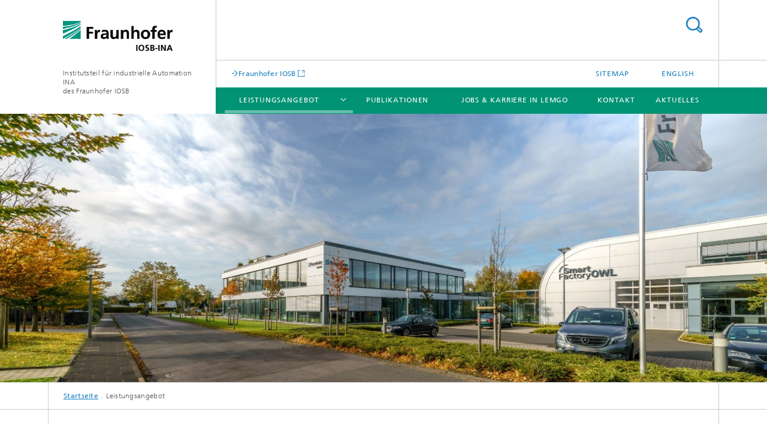

--- FILE ---
content_type: text/html;charset=utf-8
request_url: https://www.iosb-ina.fraunhofer.de/de/geschaeftsbereiche.html
body_size: 7689
content:
<!DOCTYPE html>
<html lang="de" class="">
<head>
    <meta charset="utf-8"/>
    <meta http-equiv="X-UA-Compatible" content="IE=edge"/>
    <meta name="viewport" content="width=device-width, initial-scale=1, user-scalable=yes"/>
    <title>Leistungsangebot</title>

    <!-- Avoid annoying toolbar on images in Internet Explorer -->
    <meta http-equiv="imagetoolbar" content="no" />
    <!-- Information for Robots -->
    <meta name="robots" content="noodp,noydir,index,follow" />
    <link rel="alternate" href="https://www.iosb-ina.fraunhofer.de/en/divisions.html" hreflang="en"/>
    <!-- open graph and twitter share meta data -->
    <meta property="og:title" content="Leistungsangebot"/>
    <meta property="og:description" content=""/>
    <meta property="og:url" content="https://www.iosb-ina.fraunhofer.de/de/geschaeftsbereiche.html"/>
    <meta property="og:type" content="website"/>
    <meta property="og:site_name" content="Institutsteil für industrielle Automation INA &lt;br /&gt; des Fraunhofer IOSB "/>
        <meta http-equiv="last-modified" content="2026-01-22T09:20:34.758Z" />
	<meta name="pubdate" content="2026-01-22T10:20:34.758+01:00" />
    <meta name="copyright" content="Copyright" />
    <!-- / LEGACY meta tags end -->

    <!--[if !IE]>-->
        <link rel="stylesheet" href="/etc.clientlibs/fraunhofer/ui/website/css/fraunhofer.min.3ed9d7d677cdf827963599044315a9d6.css" type="text/css">
<!--<![endif]-->

    <!--[if gt IE 8]>
    	<![endif]-->

    <!-- HTML5 shim and Respond.js for IE8 support of HTML5 elements and media queries -->
    <!--[if lte IE 8]>
        <link rel="stylesheet" href="/etc.clientlibs/fraunhofer/ui/website/css/lte_ie8.min.css" type="text/css">
<script src="/etc.clientlibs/fraunhofer/ui/website/js/lte_ie8.min.js"></script>
<![endif]-->
    
    <!-- Favorite icon -->
    <link rel="shortcut icon" href="/static/css/fraunhofer/resources/img/favicons/favicon_16x16.ico" type="image/x-icon"/>
	<link rel="apple-touch-icon" sizes="180x180" href="/static/css/fraunhofer/resources/img/favicons/apple-touch-icon_180x180.png">
	<meta name="msapplication-TileColor" content="#ffffff">
	<meta name="msapplication-TileImage" content="/static/css/fraunhofer/resources/img/favicons/mstile-144x144.png">
	<link rel="icon" type="image/png" href="/static/css/fraunhofer/resources/img/favicons/favicon_32x32.png" sizes="32x32">
	<link rel="icon" type="image/png" href="/static/css/fraunhofer/resources/img/favicons/favicon_96x96.png" sizes="96x96">
	<link rel="icon" type="image/svg+xml" href="/static/css/fraunhofer/resources/img/favicons/favicon.svg" sizes="any">
	
    <!-- Platform for Internet Content Selection (PICS) self-rating -->
    <link rel="meta" href="/static/css/fraunhofer/resources/pics.rdf" type="application/rdf+xml" title="PICS labels"/>
    <!-- Open Search -->
    <link rel="search" type="application/opensearchdescription+xml" title="Institutsteil für industrielle Automation INA &lt;br /&gt; des Fraunhofer IOSB " href="/de.opensearch.xml"/>
        <link rel="alternate" type="application/rss+xml" title="News/Presseinfos Fraunhofer IOSB-INA" href="https://www.iosb-ina.fraunhofer.de/de/aktuelles_news/rss.rss"/>
	</head>
<body class="col-4" itemtype="https://schema.org/WebPage" itemscope="itemscope">
    <div class="fhg-wrapper">
        <header>
    <input type="hidden" class="available-languages-servlet-path" data-path="/de/geschaeftsbereiche/jcr:content.languages.json" />
<div class="fhg-header">
    <div class="fhg-grid">
        <div class="row1">
            <div class="fhg-grid-item fhg-grid-3-2-1-1 section-search">
                <section role="search">
                    <form method="get" action="/de/suche.html" id="search-form" data-suggest-url="/bin/wcm/enterprisesearch/suggest">
                        <div>
                            <input type="hidden" name="_charset_" value="UTF-8" />
                            <input name="numberResults"
                                value="10" type="hidden" />
                            <input name="page" value="1" type="hidden" />

                            <input name="scope" value="IOSB" type="hidden"/>
                            <input id="search-query-default-foo" disabled="disabled" value="Suchbegriff" type="hidden"/>
                            <input name="lang" id="search-query-default-foo-hidden" value="de" type="hidden"/>

                            <input type="text" autocomplete="off" name="queryString"
                                id="geschaeftsbereichesearchQuery" class="hasDefault ac_input queryStringContentHeader" maxlength="100"/>

                        </div>
                        <button type="submit">Titel - Suche</button>
                    </form>
                </section>
            </div>

            <div class="fhg-grid-item fhg-grid-1-1-1-1 section-title">
                <a href="/"><div class="logo-heading">
                    	<img class="logo" alt="" title="" src="/content/dam/iosb/iosb-ina/images/Logo IOSB-INA.png"/>
                        Institutsteil für industrielle Automation INA <br /> des Fraunhofer IOSB </div>
                </a></div>
        </div>


        <div class="row2">
            <div class="fhg-grid-item fhg-grid-1-1-1-1 section-about text-site-identifier">
                <a href="/">Institutsteil für industrielle Automation INA <br /> des Fraunhofer IOSB </a></div>

            <div class="fhg-grid-item fhg-grid-3-2-1-1 section-nav" id="menu">
                <div class="row2-1">

                    <div class="fhg-grid-item section-mainlink">
                        <a href="https://www.iosb.fraunhofer.de" class="fhg-arrowed-link" target="_blank">Fraunhofer IOSB</a></div>
                    <div class="fhg-grid-item section-menu-plus">
                        <nav>
                            <ul>
                                <li><a href="/de/sitemap.html">Sitemap</a></li>
                                <li class="lang"><a href="/en/divisions.html">English</a></li>
                                        </ul>
                        </nav>
                    </div>
                </div>

                <div class="nav-fhg" id="nav"><div class="section-menu">
        <nav>
            <ul class="fhg-mainmenu">
            <li class="lvl-1 active">
	                <span class="navigable"><a href="/de/geschaeftsbereiche.html">Leistungsangebot</a></span>
	                        <div class="submenu">
	                        	<span class="btn close">[X]</span>
	                        	<span class="mainmenu-title follow-link"><a href="/de/geschaeftsbereiche.html">Leistungsangebot</a></span>
	                            <ul>
	                                <li class="lvl-2 is-expandable">
                                            <span class="follow-link navigable"><a href="/de/geschaeftsbereiche/drahtlose-kommunikationssysteme.html">Drahtlose Kommunikationssysteme</a></span>

		                                            <ul>
		                                                <li class="lvl-3">
		                                                        <span class="navigable"><a href="/de/geschaeftsbereiche/drahtlose-kommunikationssysteme/industrielle-funksysteme.html">Industrielle Funksysteme</a></span>
		
		                                                                <ul>
		                                                                    <li class="lvl-4">
		                                                                            <a href="/de/geschaeftsbereiche/drahtlose-kommunikationssysteme/industrielle-funksysteme/5g-anwendungszentrum-im-detail.html">5G-Anwendungszentrum im Detail</a></li>
		                                                                    <li class="lvl-4">
		                                                                            <a href="/de/geschaeftsbereiche/drahtlose-kommunikationssysteme/industrielle-funksysteme/5g-lernorte-owl.html">5G-Lernorte OWL</a></li>
		                                                                    <li class="lvl-4">
		                                                                            <a href="/de/geschaeftsbereiche/drahtlose-kommunikationssysteme/industrielle-funksysteme/tetra-plusplus.html">TETRA++</a></li>
		                                                                    <li class="lvl-4">
		                                                                            <a href="/de/geschaeftsbereiche/drahtlose-kommunikationssysteme/industrielle-funksysteme/5g-simone.html">5G SIMONE</a></li>
		                                                                    <li class="lvl-4">
		                                                                            <a href="/de/geschaeftsbereiche/drahtlose-kommunikationssysteme/industrielle-funksysteme/5g4automation.html">5G4Automation</a></li>
		                                                                    </ul>
		                                                            </li>
		                                                <li class="lvl-3">
		                                                        <span class="navigable"><a href="/de/geschaeftsbereiche/drahtlose-kommunikationssysteme/iot-anwendungsentwicklung.html">IoT-Technologien und Anwendungsentwicklung</a></span>
		
		                                                                <ul>
		                                                                    <li class="lvl-4">
		                                                                            <a href="/de/geschaeftsbereiche/drahtlose-kommunikationssysteme/iot-anwendungsentwicklung/NachWinD.html">NachWinD – Steigerung der Nachhaltigkeit und Präzision im Winterdienst</a></li>
		                                                                    <li class="lvl-4">
		                                                                            <a href="/de/geschaeftsbereiche/drahtlose-kommunikationssysteme/iot-anwendungsentwicklung/iot-starkregen.html">IoT für Starkregen</a></li>
		                                                                    </ul>
		                                                            </li>
		                                                </ul>
                                                </li>
	                                <li class="lvl-2 is-expandable">
                                            <span class="follow-link navigable"><a href="/de/geschaeftsbereiche/future-city-solutions-2.html">Future City Solutions</a></span>

		                                            <ul>
		                                                <li class="lvl-3">
		                                                        <span class="navigable"><a href="/de/geschaeftsbereiche/future-city-solutions-2/die-klimaadaptive--resiliente-stadt-und-region-.html">Die klimaadaptive, resiliente Stadt und Region </a></span>
		
		                                                                <ul>
		                                                                    <li class="lvl-4">
		                                                                            <a href="/de/geschaeftsbereiche/future-city-solutions-2/die-klimaadaptive--resiliente-stadt-und-region-/dokumentengestuetzte-kommunalki.html">Dokumentengestützte Kommunal‑KI</a></li>
		                                                                    <li class="lvl-4">
		                                                                            <a href="/de/geschaeftsbereiche/future-city-solutions-2/die-klimaadaptive--resiliente-stadt-und-region-/optimierte-ressourcenverteilungen.html">Optimierte Ressourcenverteilungen</a></li>
		                                                                    <li class="lvl-4">
		                                                                            <a href="/de/geschaeftsbereiche/future-city-solutions-2/die-klimaadaptive--resiliente-stadt-und-region-/wirkungsmessungen.html">Wirkungsmessungen</a></li>
		                                                                    <li class="lvl-4">
		                                                                            <a href="/de/geschaeftsbereiche/future-city-solutions-2/die-klimaadaptive--resiliente-stadt-und-region-/cybersicherheit.html">Cybersicherheit</a></li>
		                                                                    </ul>
		                                                            </li>
		                                                <li class="lvl-3">
		                                                        <a href="/de/geschaeftsbereiche/future-city-solutions-2/die-zirkulaere--ressourcenschonende-stadt.html">Die zirkuläre, ressourcenschonende Stadt</a></li>
		                                                <li class="lvl-3">
		                                                        <a href="/de/geschaeftsbereiche/future-city-solutions-2/die-stadt-der-zukunftsorientierten-mobilitaet.html">Die Stadt der zukunftsorientierten Mobilität</a></li>
		                                                </ul>
                                                </li>
	                                </ul>
	                        </div>
	                    </li>
			<li class="lvl-1 ">
	                <span><a href="/de/publikationen.html">Publikationen</a></span>
                    	</li>
			<li class="lvl-1 ">
	                <span><a href="/de/jobs-karriere.html">Jobs & Karriere in Lemgo</a></span>
                    	</li>
			<li class="lvl-1 ">
	                <span><a href="/de/kontakt.html">Kontakt</a></span>
                    	</li>
			<li class="lvl-1 ">
	                <span><a href="/de/aktuelles_news.html">Aktuelles</a></span>
                    	</li>
			<li class="more lvl-1" id="morefield"><span class="navigable"><span>Mehr</span></span>
	                <ul></ul>
	            </li>
            </ul>
        </nav>
    </div>
</div>
</div>
        </div>
    </div>
</div>
<div data-emptytext="stage_parsys_hint" class="dummyclass"><div class="fhg-stage-slider js-stage-slider" 
    data-autoplaytimeout="6000" 
    data-smartspeed="1000">
    <div class="frames">
    <div class="item js-carousel-item"><!--[if IE]>
        <style type="text/css">
            .image-style-977001e288d48df6b415a57d7184c1af {
                background-position: 50% 50%;
                background-image: url('/de/geschaeftsbereiche/jcr:content/stage/stageParsys/stage_slide/image.img.1col.jpg/1741254284818/Fraunhofer-Smart-Factory-3.jpg');
            }
            @media (min-width: 321px) and (max-width: 640px) {
                .image-style-977001e288d48df6b415a57d7184c1af {
                    background-image: url('/de/geschaeftsbereiche/jcr:content/stage/stageParsys/stage_slide/image.img.2col.jpg/1741254284818/Fraunhofer-Smart-Factory-3.jpg');
                }
            }
            @media (min-width: 641px) and (max-width: 960px) {
                .image-style-977001e288d48df6b415a57d7184c1af {
                    background-image: url('/de/geschaeftsbereiche/jcr:content/stage/stageParsys/stage_slide/image.img.3col.jpg/1741254284818/Fraunhofer-Smart-Factory-3.jpg');
                }
            }
            @media (min-width: 961px) and (max-width: 1440px) {
                .image-style-977001e288d48df6b415a57d7184c1af {
                    background-image: url('/de/geschaeftsbereiche/jcr:content/stage/stageParsys/stage_slide/image.img.4col.jpg/1741254284818/Fraunhofer-Smart-Factory-3.jpg');
                }
            }
            @media (min-width: 1441px) {
                .image-style-977001e288d48df6b415a57d7184c1af {
                    background-image: url('/de/geschaeftsbereiche/jcr:content/stage/stageParsys/stage_slide/image.img.jpg/1741254284818/Fraunhofer-Smart-Factory-3.jpg');
                }
            }
        </style>
        <div class="image-wrapper image-style-977001e288d48df6b415a57d7184c1af"></div>
        <![endif]-->
        <![if !IE]>
        <figure  class="fhg-content image "><picture>
				    <!--[if IE 9]><video style="display: none;"><![endif]-->
				    <source srcset="/de/geschaeftsbereiche/jcr:content/stage/stageParsys/stage_slide/image.img.4col.jpg/1741254284818/Fraunhofer-Smart-Factory-3.jpg" media="(max-width: 1440px)">
				    <source srcset="/de/geschaeftsbereiche/jcr:content/stage/stageParsys/stage_slide/image.img.3col.jpg/1741254284818/Fraunhofer-Smart-Factory-3.jpg" media="(max-width: 960px)">
				    <source srcset="/de/geschaeftsbereiche/jcr:content/stage/stageParsys/stage_slide/image.img.2col.jpg/1741254284818/Fraunhofer-Smart-Factory-3.jpg" media="(max-width: 640px)">
				    <source srcset="/de/geschaeftsbereiche/jcr:content/stage/stageParsys/stage_slide/image.img.1col.jpg/1741254284818/Fraunhofer-Smart-Factory-3.jpg" media="(max-width: 320px)">
				    <!--[if IE 9]></video><![endif]-->
				    <img data-height="814.0" src="/de/geschaeftsbereiche/jcr:content/stage/stageParsys/stage_slide/image.img.jpg/1741254284818/Fraunhofer-Smart-Factory-3.jpg" alt="Das Fraunhofer IOSB-INA Institutsgebäude und die Smart Factory OWL." data-width="2590.0" style="object-position:50% 50%;" title="Fraunhofer und Smart Factory in Lemgo">
				    </picture>
			<figcaption>
        <div  class="figure-desc"></div></figcaption>
</figure><![endif]>
    </div>
</div>
</div>
</div>
<nav class="breadcrumbs text-secondary">

	<div class="drop-down-bar">
		<p>Wo bin ich?</p>
	</div>
	<div class="wrapper">
		<ul>
			<li><a href="/">Startseite</a></li>
					<li>Leistungsangebot</li>
					</ul>
	</div>
</nav>
<div class="fhg-section-separator fhg-heading-separator fhg-grid fhg-grid-4-columns ">
    <div class="fhg-grid-item">
        <h1>Leistungsangebot</h1>
        </div>
    </div>
</header>
<div class="fhg-main fhg-grid fhg-grid-4-columns">
            <div class="contentPar parsys"><div data-emptytext-sectionParsys="section_component_hint" data-emptytext="Drag components here" class="sectionComponent parbase section" data-emptytext-teaserParsys="section_component_marginal_column_parsys_hint"><div class="fhg-grid-section">
    <div class="fhg-grid fhg-grid-4-columns">
        <section>
            <div class="sectionParsys parsys"><div class="fhg-content-article fhg-grid section"><article>
    <div class="row">
        <div class="fhg-grid-item fhg-grid-3-3-2-1">
	<div class="fhg-content fhg-richtext">
		<p>Inmitten von Ostwestfalen-Lippe, eine der deutschlandweit stärksten Regionen des Maschinenbaus und der Industrieelektronik, arbeiten wir an innovativen Lösungen im Bereich der intelligenten Automation. Hierdurch möchten wir unseren Partnern aus der Automatisierungstechnik und dem Maschinen- und Anlagenbau sowie produzierenden Unternehmen Wettbewerbsvorteile durch unmittelbar einsetzbare Technologien und Verfahren verschaffen.</p> 
<p>Darüber hinaus ist die Stadt der Zukunft das zweite Anwendungsfeld: Auch Städte, Verwaltungen und Kommunen begleiten wir über die gesamte digitale Wertschöpfungskette, vom Sensor über die Infrastruktur bis hin zur intelligenten Schnittstelle zum Menschen. Mit unserem Engagement im Bereich Smart City entwickeln wir nachhaltige, datengetriebene Lösungen für eine lebenswerte, vernetzte und effiziente urbane Umgebung. Von intelligenten Verkehrs- und Energiemanagementsystemen bis hin zu digitalen Bürgerdiensten und IoT-gestützten Stadtinfrastrukturen gestalten wir gemeinsam mit unseren Partnern die Zukunft urbaner Räume – innovativ, ressourcenschonend und bürgernah.</p></div>
</div>
</div>
</article>
</div>
</div>
</section>
    </div>
    </div></div>
<div data-emptytext="teaser_overview_parsys_hint" class="teaser section"><div class="sep sectionseparator"><script data-scf-json="true" type='application/json' id='/de/geschaeftsbereiche/jcr:content/contentPar/teaser_overview_402687516/sep'>{"id":"/de/geschaeftsbereiche/jcr:content/contentPar/teaser_overview_402687516/sep","resourceType":"fraunhofer/components/sectionseparator","url":"/de/geschaeftsbereiche/_jcr_content/contentPar/teaser_overview_402687516/sep.social.json","friendlyUrl":"/de/geschaeftsbereiche.html"}</script><div class="fhg-section-separator"></div>
</div>
<div class="fhg-grid teaser-layout ">
	<div class="fhg-grid-item teaser-layout__title ">
		<h2 class="teaser-layout__title-headline fragment" id="Digitale-Technologien-fuer">Digitale Technologien für:</h2>
			</div>
    
    <div class="fhg-grid teaser-layout--masonry js-teaser-layout--masonry" data-config-masonry='{"horizontalOrder":false}'>
    	<div class="fhg-grid-column-sizer"></div>
		<div class="teaserPar parsys"><div data-emptytext="linklist_add_items" class="teaser__item section"><div class="fhg-grid-item teaser-default teaser-default--size-2x2 teaser-default--variant- teaser-default--color-lightblue  teaser-default--has-image js-teaser-ellipsis">
    <div class="teaser-default__content">
    	<a href="/de/industrie-4-0-und-intelligente-automation.html" class="teaser-default__image teaser-default__image--linked teaser-default__image--large large" style="background-image: url(&#39;/de/geschaeftsbereiche/jcr:content/contentPar/teaser_overview_402687516/teaserPar/teaser_1134419904/image.img.3col.large.jpg/1741618808366/mercedes-flexible-produktion-20C0466-004.jpg&#39;);background-position: 50% 50%" target="_self" title="mehr erfahren">&nbsp;</a><div class="teaser-default__text">
        	<div class="teaser-default__text-caption js-teaser-default__text-caption">
	            <p class="teaser-default__text-caption-copyright">© Mercedes-Benz AG</p>
	                <h3 class="teaser-default__text-headline">Industrie</h3>
	            <div class="teaser-default__text-richtext"><p>Wir sind Wegbereiter für Zukunftstechnologie – im in KMU oder in der Industrie. Mit gemeinsamen Forschungsprojekten, Wissenstransfer und Kompetenzaufbau in den Unternehmen.</p></div>
	            </div>
	        <div class="teaser-default__text-cta js-teaser-default__text-cta">
	            <a href="/de/industrie-4-0-und-intelligente-automation.html" class="teaser-default__text-cta--button" target="_self" title="mehr erfahren">mehr erfahren</a></div>
        </div>
    	</div>
</div>
</div>
<div data-emptytext="linklist_add_items" class="teaser__item section"><div class="fhg-grid-item teaser-default teaser-default--size-2x2 teaser-default--variant- teaser-default--color-accent  teaser-default--has-image js-teaser-ellipsis">
    <div class="teaser-default__content">
    	<a href="/de/geschaeftsbereiche/future-city-solutions-2.html" class="teaser-default__image teaser-default__image--linked teaser-default__image--large large" style="background-image: url(&#39;/de/geschaeftsbereiche/jcr:content/contentPar/teaser_overview_402687516/teaserPar/teaser_1134419904_co/image.img.3col.large.jpg/1769073634741/iStock-1146418707-web.jpg&#39;);background-position: 50% 50%" target="_self" title="mehr erfahren">&nbsp;</a><div class="teaser-default__text">
        	<div class="teaser-default__text-caption js-teaser-default__text-caption">
	            <p class="teaser-default__text-caption-copyright">© iStock</p>
	                <h3 class="teaser-default__text-headline">Städte & Regionen</h3>
	            <div class="teaser-default__text-richtext"><p>Fraunhofer Future City Solutions hat die Mission, insbesondere&nbsp;kleine und mittelgroße Städte von intelligenten, digitalen Lösungen profitieren zu lassen.</p></div>
	            </div>
	        <div class="teaser-default__text-cta js-teaser-default__text-cta">
	            <a href="/de/geschaeftsbereiche/future-city-solutions-2.html" class="teaser-default__text-cta--button" target="_self" title="mehr erfahren">mehr erfahren</a></div>
        </div>
    	</div>
</div>
</div>
</div>
</div>
</div></div>
<div data-emptytext="teaser_overview_parsys_hint" class="teaser section"><div class="fhg-grid teaser-layout ">
	<div class="fhg-grid-item teaser-layout__title ">
		<h2 class="teaser-layout__title-headline fragment" id="Kompetenzen">Kompetenzen</h2>
			</div>
    
    <div class="fhg-grid teaser-layout--masonry js-teaser-layout--masonry" data-config-masonry='{"horizontalOrder":false}'>
    	<div class="fhg-grid-column-sizer"></div>
		<div class="teaserPar parsys"><div data-emptytext="linklist_add_items" class="teaser__item section"><div class="fhg-grid-item teaser-default teaser-default--size-1x2 teaser-default--variant- teaser-default--color-white  teaser-default--has-image js-teaser-ellipsis">
    <div class="teaser-default__content">
    	<a href="/de/geschaeftsbereiche/intelligente-sensorsysteme.html" class="teaser-default__image teaser-default__image--linked teaser-default__image--large large" style="background-image: url(&#39;/de/geschaeftsbereiche/jcr:content/contentPar/teaser_overview_copy/teaserPar/teaser_972797709/image.img.2col.large.jpg/1654693678882/box-sensor.jpg&#39;);background-position: 50% 50%" target="_self" title="Mehr erfahren">&nbsp;</a><div class="teaser-default__text">
        	<div class="teaser-default__text-caption js-teaser-default__text-caption">
	            <h3 class="teaser-default__text-headline">Intelligente Sensorsysteme</h3>
	            <div class="teaser-default__text-richtext"><p>Mehr Kontrolle und Effizienz durch Echtzeitdatenerfassung und -verarbeitung.</p></div>
	            </div>
	        <div class="teaser-default__text-cta js-teaser-default__text-cta">
	            <a href="/de/geschaeftsbereiche/intelligente-sensorsysteme.html" class="teaser-default__text-cta--button" target="_self" title="Mehr erfahren">Mehr erfahren</a></div>
        </div>
    	</div>
</div>
</div>
<div data-emptytext="linklist_add_items" class="teaser__item section"><div class="fhg-grid-item teaser-default teaser-default--size-1x2 teaser-default--variant- teaser-default--color-white  teaser-default--has-image js-teaser-ellipsis">
    <div class="teaser-default__content">
    	<a href="/de/geschaeftsbereiche/industrielle-kommunikation.html" class="teaser-default__image teaser-default__image--linked teaser-default__image--large large" style="background-image: url(&#39;/de/geschaeftsbereiche/jcr:content/contentPar/teaser_overview_copy/teaserPar/teaser_1096356159_co/image.img.2col.large.jpg/1758107811025/box-iot.jpg&#39;);background-position: 50% 50%" target="_self" title="Mehr erfahren">&nbsp;</a><div class="teaser-default__text">
        	<div class="teaser-default__text-caption js-teaser-default__text-caption">
	            <h3 class="teaser-default__text-headline">Industrielle Kommunikationssysteme</h3>
	            <div class="teaser-default__text-richtext"><p>Eine zuverlässige digitale Infrastruktur ist die Grundlage für industrielle IoT-Anwendungen.</p> 
<p>&nbsp;</p></div>
	            </div>
	        <div class="teaser-default__text-cta js-teaser-default__text-cta">
	            <a href="/de/geschaeftsbereiche/industrielle-kommunikation.html" class="teaser-default__text-cta--button" target="_self" title="Mehr erfahren">Mehr erfahren</a></div>
        </div>
    	</div>
</div>
</div>
<div data-emptytext="linklist_add_items" class="teaser__item section"><div class="fhg-grid-item teaser-default teaser-default--size-1x2 teaser-default--variant- teaser-default--color-white  teaser-default--has-image js-teaser-ellipsis">
    <div class="teaser-default__content">
    	<a href="/de/geschaeftsbereiche/drahtlose-kommunikationssysteme.html" class="teaser-default__image teaser-default__image--linked teaser-default__image--large large" style="background-image: url(&#39;/de/geschaeftsbereiche/jcr:content/contentPar/teaser_overview_copy/teaserPar/teaser_1096356159/image.img.2col.large.png/1751524329328/DrahtloseKommunikation.png&#39;);background-position: 50% 50%" target="_self" title="Mehr erfahren">&nbsp;</a><div class="teaser-default__text">
        	<div class="teaser-default__text-caption js-teaser-default__text-caption">
	            <h3 class="teaser-default__text-headline">Drahtlose Kommunikationssysteme</h3>
	            <div class="teaser-default__text-richtext"><p>Das Fraunhofer IOSB-INA bietet umfassende Leistungen im Bereich der drahtlosen industriellen Kommunikation.</p></div>
	            </div>
	        <div class="teaser-default__text-cta js-teaser-default__text-cta">
	            <a href="/de/geschaeftsbereiche/drahtlose-kommunikationssysteme.html" class="teaser-default__text-cta--button" target="_self" title="Mehr erfahren">Mehr erfahren</a></div>
        </div>
    	</div>
</div>
</div>
<div data-emptytext="linklist_add_items" class="teaser__item section"><div class="fhg-grid-item teaser-default teaser-default--size-1x2 teaser-default--variant- teaser-default--color-white  teaser-default--has-image js-teaser-ellipsis">
    <div class="teaser-default__content">
    	<a href="/de/geschaeftsbereiche/big-data-plattformen.html" class="teaser-default__image teaser-default__image--linked teaser-default__image--large large" style="background-image: url(&#39;/de/geschaeftsbereiche/jcr:content/contentPar/teaser_overview_copy/teaserPar/teaser_1810914698/image.img.2col.large.jpg/1630130570107/box-bdata.jpg&#39;);background-position: 50% 50%" target="_self" title="Mehr erfahren">&nbsp;</a><div class="teaser-default__text">
        	<div class="teaser-default__text-caption js-teaser-default__text-caption">
	            <h3 class="teaser-default__text-headline">Big Data Plattformen</h3>
	            <div class="teaser-default__text-richtext"><p>Maschinen und Anlagen werden durch Echtzeit-Computermodelle des technischen Prozesses intelligent.</p> 
<p>&nbsp;</p></div>
	            </div>
	        <div class="teaser-default__text-cta js-teaser-default__text-cta">
	            <a href="/de/geschaeftsbereiche/big-data-plattformen.html" class="teaser-default__text-cta--button" target="_self" title="Mehr erfahren">Mehr erfahren</a></div>
        </div>
    	</div>
</div>
</div>
<div data-emptytext="linklist_add_items" class="teaser__item section"><div class="fhg-grid-item teaser-default teaser-default--size-1x2 teaser-default--variant- teaser-default--color-white  teaser-default--has-image js-teaser-ellipsis">
    <div class="teaser-default__content">
    	<a href="/de/geschaeftsbereiche/maschinelles-lernen.html" class="teaser-default__image teaser-default__image--linked teaser-default__image--large large" style="background-image: url(&#39;/de/geschaeftsbereiche/jcr:content/contentPar/teaser_overview_copy/teaserPar/teaser_156760717/image.img.2col.large.jpg/1630120968575/box-ml.jpg&#39;);background-position: 50% 50%" target="_self" title="Mehr erfahren">&nbsp;</a><div class="teaser-default__text">
        	<div class="teaser-default__text-caption js-teaser-default__text-caption">
	            <h3 class="teaser-default__text-headline">Maschinelles Lernen</h3>
	            <div class="teaser-default__text-richtext"><p>Mehrwerte in der Produktion erzielen durch intelligente Datenanalyse.</p></div>
	            </div>
	        <div class="teaser-default__text-cta js-teaser-default__text-cta">
	            <a href="/de/geschaeftsbereiche/maschinelles-lernen.html" class="teaser-default__text-cta--button" target="_self" title="Mehr erfahren">Mehr erfahren</a></div>
        </div>
    	</div>
</div>
</div>
<div data-emptytext="linklist_add_items" class="teaser__item section"><div class="fhg-grid-item teaser-default teaser-default--size-1x2 teaser-default--variant- teaser-default--color-white  teaser-default--has-image js-teaser-ellipsis">
    <div class="teaser-default__content">
    	<a href="/de/geschaeftsbereiche/mathematische-optimierung.html" class="teaser-default__image teaser-default__image--linked teaser-default__image--large large" style="background-image: url(&#39;/de/geschaeftsbereiche/jcr:content/contentPar/teaser_overview_copy/teaserPar/teaser_1153102297_co/image.img.2col.large.jpg/1739784741756/Teaser-Symbolische-verfahren-und-Optimierung.jpg&#39;);background-position: 50% 50%" target="_self" title="Mehr erfahren">&nbsp;</a><div class="teaser-default__text">
        	<div class="teaser-default__text-caption js-teaser-default__text-caption">
	            <h3 class="teaser-default__text-headline">Mathematische Optimierung</h3>
	            <div class="teaser-default__text-richtext"><p>Wir optimieren Ihre Prozesse.</p></div>
	            </div>
	        <div class="teaser-default__text-cta js-teaser-default__text-cta">
	            <a href="/de/geschaeftsbereiche/mathematische-optimierung.html" class="teaser-default__text-cta--button" target="_self" title="Mehr erfahren">Mehr erfahren</a></div>
        </div>
    	</div>
</div>
</div>
<div data-emptytext="linklist_add_items" class="teaser__item section"><div class="fhg-grid-item teaser-default teaser-default--size-1x2 teaser-default--variant- teaser-default--color-white  teaser-default--has-image js-teaser-ellipsis">
    <div class="teaser-default__content">
    	<a href="/de/geschaeftsbereiche/cybersicherheit.html" class="teaser-default__image teaser-default__image--linked teaser-default__image--large large" style="background-image: url(&#39;/de/geschaeftsbereiche/jcr:content/contentPar/teaser_overview_copy/teaserPar/teaser/image.img.2col.large.jpg/1654693669644/box.jpg&#39;);background-position: 50% 50%" target="_self" title="Mehr erfahren">&nbsp;</a><div class="teaser-default__text">
        	<div class="teaser-default__text-caption js-teaser-default__text-caption">
	            <h3 class="teaser-default__text-headline">Cybersicherheit</h3>
	            <div class="teaser-default__text-richtext"><p>Digitalisierung braucht IT-Sicherheitskompetenz.</p></div>
	            </div>
	        <div class="teaser-default__text-cta js-teaser-default__text-cta">
	            <a href="/de/geschaeftsbereiche/cybersicherheit.html" class="teaser-default__text-cta--button" target="_self" title="Mehr erfahren">Mehr erfahren</a></div>
        </div>
    	</div>
</div>
</div>
<div data-emptytext="linklist_add_items" class="teaser__item section"><div class="fhg-grid-item teaser-default teaser-default--size-1x2 teaser-default--variant- teaser-default--color-white  teaser-default--has-image js-teaser-ellipsis">
    <div class="teaser-default__content">
    	<a href="/de/geschaeftsbereiche/assistenzsysteme.html" class="teaser-default__image teaser-default__image--linked teaser-default__image--large large" style="background-image: url(&#39;/de/geschaeftsbereiche/jcr:content/contentPar/teaser_overview_copy/teaserPar/teaser_759867583_cop_618611643/image.img.2col.large.jpg/1630120967969/box-assistenz02.jpg&#39;);background-position: 50% 50%" target="_self" title="Mehr erfahren">&nbsp;</a><div class="teaser-default__text">
        	<div class="teaser-default__text-caption js-teaser-default__text-caption">
	            <h3 class="teaser-default__text-headline">Assistenzsysteme</h3>
	            <div class="teaser-default__text-richtext"><p>Komplexe technische Systeme benötigen intuitive Mensch-Technik-Schnittstellen.</p></div>
	            </div>
	        <div class="teaser-default__text-cta js-teaser-default__text-cta">
	            <a href="/de/geschaeftsbereiche/assistenzsysteme.html" class="teaser-default__text-cta--button" target="_self" title="Mehr erfahren">Mehr erfahren</a></div>
        </div>
    	</div>
</div>
</div>
<div data-emptytext="linklist_add_items" class="teaser__item section"><div class="fhg-grid-item teaser-default teaser-default--size-1x2 teaser-default--variant- teaser-default--color-white  teaser-default--has-image js-teaser-ellipsis">
    <div class="teaser-default__content">
    	<a href="/de/geschaeftsbereiche/Kognitive-Automation.html" class="teaser-default__image teaser-default__image--linked teaser-default__image--large large" style="background-image: url(&#39;/de/geschaeftsbereiche/jcr:content/contentPar/teaser_overview_copy/teaserPar/teaser_759867583_cop/image.img.2col.large.png/1751285188153/Zeichenflaeche-1-2x-4.png&#39;);background-position: 50% 50%" target="_self" title="Mehr erfahren">&nbsp;</a><div class="teaser-default__text">
        	<div class="teaser-default__text-caption js-teaser-default__text-caption">
	            <h3 class="teaser-default__text-headline">Kognitive Automation</h3>
	            <div class="teaser-default__text-richtext"><p>Innovative Lösungen für die intelligente Automatisierung und lernfähige Steuerungssysteme.&nbsp;</p></div>
	            </div>
	        <div class="teaser-default__text-cta js-teaser-default__text-cta">
	            <a href="/de/geschaeftsbereiche/Kognitive-Automation.html" class="teaser-default__text-cta--button" target="_self" title="Mehr erfahren">Mehr erfahren</a></div>
        </div>
    	</div>
</div>
</div>
<div data-emptytext="linklist_add_items" class="teaser__item section"><div class="fhg-grid-item teaser-default teaser-default--size-1x2 teaser-default--variant- teaser-default--color-white  teaser-default--has-image js-teaser-ellipsis">
    <div class="teaser-default__content">
    	<a href="/de/geschaeftsbereiche/data-driven-business.html" class="teaser-default__image teaser-default__image--linked teaser-default__image--large large" style="background-image: url(&#39;/de/geschaeftsbereiche/jcr:content/contentPar/teaser_overview_copy/teaserPar/teaser_759867583/image.img.2col.large.png/1712668258352/Icon-DDB-Hintergrund-kleiner-randdicker3.png&#39;);background-position: 50% 50%" target="_self" title="Mehr erfahren">&nbsp;</a><div class="teaser-default__text">
        	<div class="teaser-default__text-caption js-teaser-default__text-caption">
	            <h3 class="teaser-default__text-headline">Datenbasierte Wertschöpfung</h3>
	            <div class="teaser-default__text-richtext"><p>Unterstützung und Begleitung bei der Identifikation, Entwicklung, Vermarktung und dem Betrieb datenbasierter Wertschöpfungsmodelle.</p></div>
	            </div>
	        <div class="teaser-default__text-cta js-teaser-default__text-cta">
	            <a href="/de/geschaeftsbereiche/data-driven-business.html" class="teaser-default__text-cta--button" target="_self" title="Mehr erfahren">Mehr erfahren</a></div>
        </div>
    	</div>
</div>
</div>
</div>
</div>
</div></div>
<div data-emptytext="teaser_overview_parsys_hint" class="teaser section"><div class="sep sectionseparator"><script data-scf-json="true" type='application/json' id='/de/geschaeftsbereiche/jcr:content/contentPar/teaser_overview/sep'>{"id":"/de/geschaeftsbereiche/jcr:content/contentPar/teaser_overview/sep","resourceType":"fraunhofer/components/sectionseparator","url":"/de/geschaeftsbereiche/_jcr_content/contentPar/teaser_overview/sep.social.json","friendlyUrl":"/de/geschaeftsbereiche.html"}</script><div class="fhg-section-separator"></div>
</div>
<div class="fhg-grid teaser-layout ">
	<div class="fhg-grid-item teaser-layout__title ">
		<h2 class="teaser-layout__title-headline fragment" id="Herausragende-Infrastrukturen">Herausragende Infrastrukturen</h2>
			</div>
    
    <div class="fhg-grid teaser-layout--masonry js-teaser-layout--masonry" data-config-masonry='{"horizontalOrder":false}'>
    	<div class="fhg-grid-column-sizer"></div>
		<div class="teaserPar parsys"><div data-emptytext="linklist_add_items" class="teaser__item section"><div class="fhg-grid-item teaser-default teaser-default--size-2x2 teaser-default--variant- teaser-default--color-accent  teaser-default--has-image js-teaser-ellipsis">
    <div class="teaser-default__content">
    	<a href="/de/geschaeftsbereiche/smartfactoryowl.html" class="teaser-default__image teaser-default__image--linked teaser-default__image--large large" style="background-image: url(&#39;/de/geschaeftsbereiche/jcr:content/contentPar/teaser_overview/teaserPar/teaser_1153102297_co_794069982/image.img.3col.large.jpg/1741596629036/box-1.jpg&#39;);background-position: 50% 50%" target="_self" title="Mehr erfahren">&nbsp;</a><div class="teaser-default__text">
        	<div class="teaser-default__text-caption js-teaser-default__text-caption">
	            <h3 class="teaser-default__text-headline">SmartFactoryOWL</h3>
	            <div class="teaser-default__text-richtext"><p>Die SmartFactoryOWL ist die Industrie 4.0 Forschungs- und Demonstrationsplattform für den produzierenden Mittelstand.</p></div>
	            </div>
	        <div class="teaser-default__text-cta js-teaser-default__text-cta">
	            <a href="/de/geschaeftsbereiche/smartfactoryowl.html" class="teaser-default__text-cta--button" target="_self" title="Mehr erfahren">Mehr erfahren</a></div>
        </div>
    	</div>
</div>
</div>
<div data-emptytext="linklist_add_items" class="teaser__item section"><div class="fhg-grid-item teaser-default teaser-default--size-2x2 teaser-default--variant- teaser-default--color-lightblue  teaser-default--has-image js-teaser-ellipsis">
    <div class="teaser-default__content">
    	<a href="https://www.lemgo-digital.de/index.php/de/" class="teaser-default__image teaser-default__image--linked teaser-default__image--large large" style="background-image: url(&#39;/de/geschaeftsbereiche/jcr:content/contentPar/teaser_overview/teaserPar/teaser_1134419904_18/image.img.3col.large.png/1654694906183/Bildschirmfoto-2022-06-07-um-10-21-37.png&#39;);background-position: 50% 50%" target="_blank" title="mehr erfahren">&nbsp;</a><div class="teaser-default__text">
        	<div class="teaser-default__text-caption js-teaser-default__text-caption">
	            <h3 class="teaser-default__text-headline">Lemgo Digital </h3>
	            <div class="teaser-default__text-richtext"><p>Lemgo Digital ist das Fraunhofer-Reallabor zur Entwicklung und Erprobung neuer IoT-Technologien im realen Städtischen Umfeld.&nbsp;</p></div>
	            </div>
	        <div class="teaser-default__text-cta js-teaser-default__text-cta">
	            <a href="https://www.lemgo-digital.de/index.php/de/" class="teaser-default__text-cta--button" target="_blank" title="mehr erfahren">mehr erfahren</a></div>
        </div>
    	</div>
</div>
</div>
</div>
</div>
</div></div>
</div>
</div>
        <div class="sep sectionseparator"><script data-scf-json="true" type='application/json' id='/de/geschaeftsbereiche/jcr:content/sep'>{"id":"/de/geschaeftsbereiche/jcr:content/sep","resourceType":"fraunhofer/components/sectionseparator","url":"/de/geschaeftsbereiche/_jcr_content/sep.social.json","friendlyUrl":"/de/geschaeftsbereiche.html"}</script><div class="fhg-section-separator"></div>
</div>
<footer>
    <div class="fhg-footer">
        <h2 class="invisible fragment" id="Navigation-und-Social-Media">Navigation und Social Media</h2>
        <div class="fhg-grid">
            <div class="fhg-social">
    <div class="fhg-grid">
        <div class="fhg-grid-item fhg-grid-3-2-2-1">
		<div class="content">
                <h3 class="fhg-block-heading">Teilen</h3>
                <div class="social-bar shariff"
                     data-mail-subject="Empfehlung: Leistungsangebot"
                     data-mail-body="https://www.iosb-ina.fraunhofer.de/de/geschaeftsbereiche.html" data-mail-url="mailto:"
                     data-lang="de" data-services="[&quot;facebook&quot;,&quot;twitter&quot;,&quot;linkedin&quot;,&quot;xing&quot;,&quot;youtube&quot;,&quot;instagram&quot;]" 
                     data-title="Leistungsangebot - "
                     data-url="https://www.iosb-ina.fraunhofer.de/de/geschaeftsbereiche.html">
                </div>
            </div>
		</div>
        <div class="fhg-grid-item fhg-grid-1-1-1-1 secondary-buttons">
            <div class="fhg-grid-item-contents">
                <button class="print">Drucken</button>
                <!--<button>Download</button>-->
            </div>
        </div>
    </div>
</div><div class="row-quick-links links-list">
        <div class="fhg-grid-item fhg-grid-1-1-1-1 section-h-links">
            </div>
        <div class="fhg-grid-item fhg-grid-3-2-1-1 section-links">
            <ul class="fhg-list arrowed-list">
                </ul>
        </div>
    </div>
<div class="row-social">
                <div class="fhg-grid-item section-follow">
        <h3 class="title">Folgen Sie uns</h3>
        <ul>
            <li>
                        <a href="https://www.facebook.com/FraunhoferOWL" target="_blank" class="button fb" title="Besuchen Sie uns bei Facebook"></a>
                    </li>
                <li>
                        <a href="https://twitter.com/FraunhoferLemgo" target="_blank" class="button tw" title="Besuchen Sie uns bei Twitter"></a>
                    </li>
                <li>
                        <a href="https://www.linkedin.com/company/fraunhofer-iosb-ina/" target="_blank" class="button in" title="Besuchen Sie uns bei LinkedIn"></a>
                    </li>
                <li>
                        <a href="https://www.xing.com/companies/fraunhoferiosb-ina" target="_blank" class="button x" title="Besuchen Sie uns bei Xing"></a>
                    </li>
                <li>
                        <a href="https://www.youtube.com/channel/UCxHkPhHHmAZJ41C52zOOVrA" target="_blank" class="button yt" title="Besuchen Sie uns bei YouTube"></a>
                    </li>
                <li>
                        <a href="https://www.instagram.com/fraunhoferlemgo" target="_blank" class="button ig" title="Besuchen Sie uns bei Instagram"></a>
                    </li>
                </ul>
    </div>
</div>
            <div class="row-footer-nav">
    <div class="fhg-grid-item fhg-grid-3-2-1-1 section-menu text-secondary">
        <nav>
            <ul>
                <li>
                        <a href="/de/kontakt.html">Kontakt</a></li>
                <li>
                        <a href="/de/impressum.html">Impressum</a></li>
                <li>
                        <a href="/de/datenschutzerklaerung.html">Datenschutzerklärung</a></li>
                </ul>
        </nav>
    </div>
    <div class="fhg-grid-item fhg-grid-1-1-1-1 section-copy text-secondary">
    	<span>© 2026 </span>     
    </div>
</div>
</div>
        <div class="print-footer">
            <p><strong>Quelle: Fraunhofer-Gesellschaft<br>Institutsteil für industrielle Automation INA <br /> des Fraunhofer IOSB  - Leistungsangebot</strong></p>
            <p>Online im Internet; URL: https://www.iosb-ina.fraunhofer.de/de/geschaeftsbereiche.html</p>
            <p>Datum: 31.1.2026 00:34</p>
        </div>
    </div>
</footer>
</div>
    <script src="/etc.clientlibs/fraunhofer/ui/website/js/thirdparty/requirejs.min.js"></script>
<script src="/etc.clientlibs/fraunhofer/ui/website/js/fraunhofer.min.js"></script>
<!--[if lte IE 9]>
    <script type="text/javascript">
        require(['input-placeholder']);
    </script>
<![endif]-->
<!-- Tracking Code BEGIN --><script type="text/javascript">(function(d,s){var l=d.createElement(s),e=d.getElementsByTagName(s)[0];
l.async=true;l.type='text/javascript';
l.src='https://c.leadlab.click/e7d677ea639bf79f.js';
e.parentNode.insertBefore(l,e);})(document,'script');</script><!-- Tracking Code END --></body>
</html>